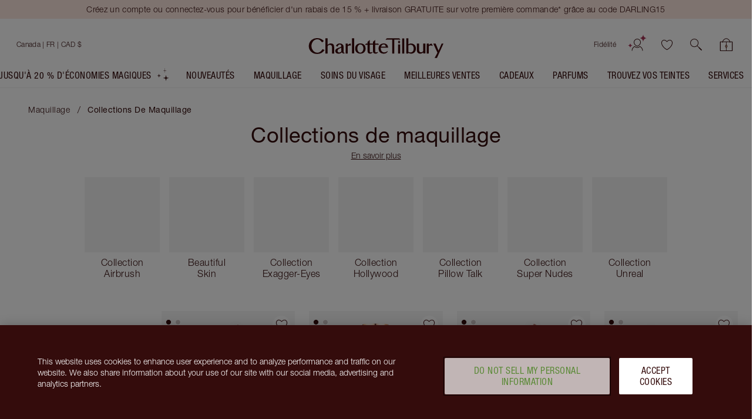

--- FILE ---
content_type: text/javascript
request_url: https://www.charlottetilbury.com/_next/static/chunks/9336-70fd85afd84c4bf7.js
body_size: 6401
content:
(self.webpackChunk_N_E=self.webpackChunk_N_E||[]).push([[9336],{35220:function(e,t,r){var n=r(59741),o=r(82917);e.exports=function(e,t,r){var i=!0,a=!0;if("function"!=typeof e)throw TypeError("Expected a function");return o(r)&&(i="leading"in r?!!r.leading:i,a="trailing"in r?!!r.trailing:a),n(e,t,{leading:i,maxWait:t,trailing:a})}},52472:function(e,t,r){"use strict";r.d(t,{Z:function(){return m}});var n=r(39190),o=r(45530),i=r(53704),a=r(20386),u=r.n(a),c=r(21902),s=r(6200),l=r(6470),f=r.n(l),p=function(){var e=arguments.length>0&&void 0!==arguments[0]&&arguments[0],t=(0,o._)(c.useState(e),2),r=t[0],n=t[1];return[r,function(){return n(function(e){return!e})},n]},m=function(e){var t,r,a=e.id,l=e.label,m=e.defaultValue,b=e.value,d=e.onClick,y=e.shouldShowPrompt,h=e.showHint,v=e.disabled,g=void 0!==v&&v,w=e.className,S=(0,c.useId)(),O=(0,o._)(p(null!==(t=null!=b?b:void 0!==m&&m)&&void 0!==t&&t),2),x=O[0],R=O[1],j=null!=b?b:x,P=null!=a?a:S,_="".concat(P,"-label"),E=u()(f().ToggleSwitch,w,(0,n._)({},f().disabled,g)),T=u()(f().button,(r={},(0,n._)(r,f().on,j),(0,n._)(r,f().off,!j),(0,n._)(r,f().hint,!j&&!g&&void 0!==h&&h),r));return(0,i.jsxs)("div",{className:E,children:[(0,i.jsx)("button",{className:T,role:"switch","aria-checked":j,"aria-labelledby":_,id:P,onClick:function(){R(),d(!j)},disabled:g}),(0,i.jsx)("label",{id:_,className:f().label,htmlFor:P,children:l}),!(void 0===y||y)&&(0,i.jsx)(s.ZP,{iconName:"star-bullet-point",iconSize:"0.8em",className:f()["prompt-icon"],"data-testid":"toggle-prompt",hasExternalLabel:!0})]})}},6470:function(e){e.exports={ToggleSwitch:"ToggleSwitch_ToggleSwitch__2IzBo",hintBackground:"ToggleSwitch_hintBackground__VrnR6",hint:"ToggleSwitch_hint__XVWPF",button:"ToggleSwitch_button__SBclI",on:"ToggleSwitch_on__UHUSC",off:"ToggleSwitch_off__7II6L",label:"ToggleSwitch_label__yWIV_ typography_label-secondary__nNkRw",disabled:"ToggleSwitch_disabled__MbP_G","prompt-icon":"ToggleSwitch_prompt-icon__oj79w"}},95203:function(e,t,r){"use strict";r.d(t,{Z:function(){return g}});var n=r(21902),o=r(84152),i=r(20386),a=r.n(i),u=r(51131),c=r.n(u),s=r(32492);function l(e){return(l="function"==typeof Symbol&&"symbol"==typeof Symbol.iterator?function(e){return typeof e}:function(e){return e&&"function"==typeof Symbol&&e.constructor===Symbol&&e!==Symbol.prototype?"symbol":typeof e})(e)}function f(e,t){return(f=Object.setPrototypeOf?Object.setPrototypeOf.bind():function(e,t){return e.__proto__=t,e})(e,t)}function p(e){return(p=Object.setPrototypeOf?Object.getPrototypeOf.bind():function(e){return e.__proto__||Object.getPrototypeOf(e)})(e)}function m(e,t,r){return(t=b(t))in e?Object.defineProperty(e,t,{value:r,enumerable:!0,configurable:!0,writable:!0}):e[t]=r,e}function b(e){var t=function(e,t){if("object"!==l(e)||null===e)return e;var r=e[Symbol.toPrimitive];if(void 0!==r){var n=r.call(e,t||"default");if("object"!==l(n))return n;throw TypeError("@@toPrimitive must return a primitive value.")}return("string"===t?String:Number)(e)}(e,"string");return"symbol"===l(t)?t:String(t)}var d=(0,r(75480).JV)("ClearRefinements"),y=function(e){!function(e,t){if("function"!=typeof t&&null!==t)throw TypeError("Super expression must either be null or a function");e.prototype=Object.create(t&&t.prototype,{constructor:{value:e,writable:!0,configurable:!0}}),Object.defineProperty(e,"prototype",{writable:!1}),t&&f(e,t)}(i,e);var t,r,o=(t=function(){if("undefined"==typeof Reflect||!Reflect.construct||Reflect.construct.sham)return!1;if("function"==typeof Proxy)return!0;try{return Boolean.prototype.valueOf.call(Reflect.construct(Boolean,[],function(){})),!0}catch(e){return!1}}(),function(){var e,r=p(i);return e=t?Reflect.construct(r,arguments,p(this).constructor):r.apply(this,arguments),function(e,t){if(t&&("object"===l(t)||"function"==typeof t))return t;if(void 0!==t)throw TypeError("Derived constructors may only return object or undefined");return function(e){if(void 0===e)throw ReferenceError("this hasn't been initialised - super() hasn't been called");return e}(e)}(this,e)});function i(){return!function(e,t){if(!(e instanceof t))throw TypeError("Cannot call a class as a function")}(this,i),o.apply(this,arguments)}return r=[{key:"render",value:function(){var e=this.props,t=e.items,r=e.canRefine,o=e.refine,i=e.translate,u=e.className;return n.createElement("div",{className:a()(d(""),u)},n.createElement("button",{className:d("button",!r&&"button--disabled"),onClick:function(){return o(t)},disabled:!r},i("reset")))}}],function(e,t){for(var r=0;r<t.length;r++){var n=t[r];n.enumerable=n.enumerable||!1,n.configurable=!0,"value"in n&&(n.writable=!0),Object.defineProperty(e,b(n.key),n)}}(i.prototype,r),Object.defineProperty(i,"prototype",{writable:!1}),i}(n.Component);m(y,"propTypes",{items:c().arrayOf(c().object).isRequired,canRefine:c().bool.isRequired,refine:c().func.isRequired,translate:c().func.isRequired,className:c().string}),m(y,"defaultProps",{className:""});var h=(0,s.Z)({reset:"Clear all filters"})(y),v=r(71348),g=(0,o.Z)(function(e){return n.createElement(v.Z,e,n.createElement(h,e))},{$$widgetType:"ais.clearRefinements"})},33391:function(e,t,r){"use strict";r.d(t,{Z:function(){return er}});var n=r(21902),o=r(51131),i=r.n(o),a=r(19122),u=r(44017),c=r(32352);function s(e){return(s="function"==typeof Symbol&&"symbol"==typeof Symbol.iterator?function(e){return typeof e}:function(e){return e&&"function"==typeof Symbol&&e.constructor===Symbol&&e!==Symbol.prototype?"symbol":typeof e})(e)}var l="refinementList";function f(e){return e.attribute}function p(e,t,r){var n=(0,u.U6)(e,t,r,"".concat(l,".").concat(f(e)),[]);return"string"!=typeof n?n:n?[n]:[]}function m(e,t,r,n){var o=p(t,r,n);return -1===o.indexOf(e)?o.concat([e]):o.filter(function(t){return t!==e})}function b(e){var t=e.showMore,r=e.limit,n=e.showMoreLimit;return t?n:r}function d(e,t,r,n){var o,i,a,c,p=(i={},a=f(e),c=r.length>0?r:"",(o=function(e,t){if("object"!==s(e)||null===e)return e;var r=e[Symbol.toPrimitive];if(void 0!==r){var n=r.call(e,t||"default");if("object"!==s(n))return n;throw TypeError("@@toPrimitive must return a primitive value.")}return("string"===t?String:Number)(e)}(a,"string"),(a="symbol"===s(o)?o:String(o))in i)?Object.defineProperty(i,a,{value:c,enumerable:!0,configurable:!0,writable:!0}):i[a]=c,i);return(0,u.RD)(t,p,n,!0,l)}var y=["isRefined","count:desc","name:asc"],h=(0,a.Z)({displayName:"AlgoliaRefinementList",$$type:"ais.refinementList",propTypes:{id:i().string,attribute:i().string.isRequired,operator:i().oneOf(["and","or"]),showMore:i().bool,limit:i().number,showMoreLimit:i().number,defaultRefinement:i().arrayOf(i().oneOfType([i().string,i().number])),searchable:i().bool,transformItems:i().func,facetOrdering:i().bool},defaultProps:{operator:"or",showMore:!1,limit:10,showMoreLimit:20,facetOrdering:!0},getProvidedProps:function(e,t,r,n,o){var i=e.attribute,a=e.searchable,c=e.indexContextValue,s=e.facetOrdering,l=(0,u.O7)(r,{ais:e.contextValue,multiIndexContext:e.indexContextValue}),f=!!l&&!!l.getFacetByName(i),d=!!(o&&o[i]&&""!==o.query);if(a&&c)throw Error("react-instantsearch: searching in *List is not available when used inside a multi index context");if(!f)return{items:[],currentRefinement:p(e,t,{ais:e.contextValue,multiIndexContext:e.indexContextValue}),canRefine:f,isFromSearch:d,searchable:a};var h=d?o[i].map(function(r){return{label:r.value,value:m(r.escapedValue,e,t,{ais:e.contextValue,multiIndexContext:e.indexContextValue}),_highlightResult:{label:{value:r.highlighted}},count:r.count,isRefined:r.isRefined}}):l.getFacetValues(i,{sortBy:y,facetOrdering:s}).map(function(r){return{label:r.name,value:m(r.escapedValue,e,t,{ais:e.contextValue,multiIndexContext:e.indexContextValue}),count:r.count,isRefined:r.isRefined}}),v=e.transformItems?e.transformItems(h):h;return{items:v.slice(0,b(e)),currentRefinement:p(e,t,{ais:e.contextValue,multiIndexContext:e.indexContextValue}),isFromSearch:d,searchable:a,canRefine:v.length>0}},refine:function(e,t,r){return d(e,t,r,{ais:e.contextValue,multiIndexContext:e.indexContextValue})},searchForFacetValues:function(e,t,r){return{facetName:e.attribute,query:r,maxFacetHits:b(e)}},cleanUp:function(e,t){var r;return r={ais:e.contextValue,multiIndexContext:e.indexContextValue},(0,u.cI)(t,r,"".concat(l,".").concat(f(e)))},getSearchParameters:function(e,t,r){var n=t.attribute,o="and"===t.operator?"addFacet":"addDisjunctiveFacet",i="".concat(o,"Refinement");return e=(e=e.setQueryParameters({maxValuesPerFacet:Math.max(e.maxValuesPerFacet||0,b(t))}))[o](n),p(t,r,{ais:t.contextValue,multiIndexContext:t.indexContextValue}).reduce(function(e,t){return e[i](n,t)},e)},getMetadata:function(e,t){var r=f(e),n={ais:e.contextValue,multiIndexContext:e.indexContextValue};return{id:r,index:(0,u.WN)(n),items:p(e,t,n).length>0?[{attribute:e.attribute,label:"".concat(e.attribute,": "),currentRefinement:p(e,t,n),value:function(t){return d(e,t,[],n)},items:p(e,t,n).map(function(r){return{label:(0,c.Zj)("".concat(r)),value:function(o){var i=p(e,o,n).filter(function(e){return e!==r});return d(e,t,i,n)}}})}]:[]}}}),v=r(71348),g=r(32492),w=r(75480),S=r(68107),O=r(20386),x=r.n(O);function R(e){return(R="function"==typeof Symbol&&"symbol"==typeof Symbol.iterator?function(e){return typeof e}:function(e){return e&&"function"==typeof Symbol&&e.constructor===Symbol&&e!==Symbol.prototype?"symbol":typeof e})(e)}function j(){return(j=Object.assign?Object.assign.bind():function(e){for(var t=1;t<arguments.length;t++){var r=arguments[t];for(var n in r)Object.prototype.hasOwnProperty.call(r,n)&&(e[n]=r[n])}return e}).apply(this,arguments)}function P(e,t){var r=Object.keys(e);if(Object.getOwnPropertySymbols){var n=Object.getOwnPropertySymbols(e);t&&(n=n.filter(function(t){return Object.getOwnPropertyDescriptor(e,t).enumerable})),r.push.apply(r,n)}return r}function _(e){for(var t=1;t<arguments.length;t++){var r=null!=arguments[t]?arguments[t]:{};t%2?P(Object(r),!0).forEach(function(t){N(e,t,r[t])}):Object.getOwnPropertyDescriptors?Object.defineProperties(e,Object.getOwnPropertyDescriptors(r)):P(Object(r)).forEach(function(t){Object.defineProperty(e,t,Object.getOwnPropertyDescriptor(r,t))})}return e}function E(e,t){return(E=Object.setPrototypeOf?Object.setPrototypeOf.bind():function(e,t){return e.__proto__=t,e})(e,t)}function T(e){if(void 0===e)throw ReferenceError("this hasn't been initialised - super() hasn't been called");return e}function C(e){return(C=Object.setPrototypeOf?Object.getPrototypeOf.bind():function(e){return e.__proto__||Object.getPrototypeOf(e)})(e)}function N(e,t,r){return(t=I(t))in e?Object.defineProperty(e,t,{value:r,enumerable:!0,configurable:!0,writable:!0}):e[t]=r,e}function I(e){var t=function(e,t){if("object"!==R(e)||null===e)return e;var r=e[Symbol.toPrimitive];if(void 0!==r){var n=r.call(e,t||"default");if("object"!==R(n))return n;throw TypeError("@@toPrimitive must return a primitive value.")}return("string"===t?String:Number)(e)}(e,"string");return"symbol"===R(t)?t:String(t)}var k=(0,w.JV)("SearchBox"),q=n.createElement("svg",{width:"18",height:"18",viewBox:"0 0 38 38",xmlns:"http://www.w3.org/2000/svg",stroke:"#444",className:k("loadingIcon"),"aria-hidden":"true"},n.createElement("g",{fill:"none",fillRule:"evenodd"},n.createElement("g",{transform:"translate(1 1)",strokeWidth:"2"},n.createElement("circle",{strokeOpacity:".5",cx:"18",cy:"18",r:"18"}),n.createElement("path",{d:"M36 18c0-9.94-8.06-18-18-18"},n.createElement("animateTransform",{attributeName:"transform",type:"rotate",from:"0 18 18",to:"360 18 18",dur:"1s",repeatCount:"indefinite"}))))),L=n.createElement("svg",{className:k("resetIcon"),xmlns:"http://www.w3.org/2000/svg",viewBox:"0 0 20 20",width:"10",height:"10","aria-hidden":"true"},n.createElement("path",{d:"M8.114 10L.944 2.83 0 1.885 1.886 0l.943.943L10 8.113l7.17-7.17.944-.943L20 1.886l-.943.943-7.17 7.17 7.17 7.17.943.944L18.114 20l-.943-.943-7.17-7.17-7.17 7.17-.944.943L0 18.114l.943-.943L8.113 10z"})),M=n.createElement("svg",{className:k("submitIcon"),xmlns:"http://www.w3.org/2000/svg",width:"10",height:"10",viewBox:"0 0 40 40","aria-hidden":"true"},n.createElement("path",{d:"M26.804 29.01c-2.832 2.34-6.465 3.746-10.426 3.746C7.333 32.756 0 25.424 0 16.378 0 7.333 7.333 0 16.378 0c9.046 0 16.378 7.333 16.378 16.378 0 3.96-1.406 7.594-3.746 10.426l10.534 10.534c.607.607.61 1.59-.004 2.202-.61.61-1.597.61-2.202.004L26.804 29.01zm-10.426.627c7.323 0 13.26-5.936 13.26-13.26 0-7.32-5.937-13.257-13.26-13.257C9.056 3.12 3.12 9.056 3.12 16.378c0 7.323 5.936 13.26 13.258 13.26z"})),V=function(e){!function(e,t){if("function"!=typeof t&&null!==t)throw TypeError("Super expression must either be null or a function");e.prototype=Object.create(t&&t.prototype,{constructor:{value:e,writable:!0,configurable:!0}}),Object.defineProperty(e,"prototype",{writable:!1}),t&&E(e,t)}(i,e);var t,r,o=(t=function(){if("undefined"==typeof Reflect||!Reflect.construct||Reflect.construct.sham)return!1;if("function"==typeof Proxy)return!0;try{return Boolean.prototype.valueOf.call(Reflect.construct(Boolean,[],function(){})),!0}catch(e){return!1}}(),function(){var e,r=C(i);return e=t?Reflect.construct(r,arguments,C(this).constructor):r.apply(this,arguments),function(e,t){if(t&&("object"===R(t)||"function"==typeof t))return t;if(void 0!==t)throw TypeError("Derived constructors may only return object or undefined");return T(e)}(this,e)});function i(e){var t;return!function(e,t){if(!(e instanceof t))throw TypeError("Cannot call a class as a function")}(this,i),N(T(t=o.call(this)),"getQuery",function(){return t.props.searchAsYouType?t.props.currentRefinement:t.state.query}),N(T(t),"onInputMount",function(e){t.input=e,t.props.inputRef&&("function"==typeof t.props.inputRef?t.props.inputRef(e):t.props.inputRef.current=e)}),N(T(t),"onKeyDown",function(e){if(t.props.focusShortcuts){var r=t.props.focusShortcuts.map(function(e){return"string"==typeof e?e.toUpperCase().charCodeAt(0):e}),n=e.target||e.srcElement,o=n.tagName;if(!n.isContentEditable&&"INPUT"!==o&&"SELECT"!==o&&"TEXTAREA"!==o){var i=e.which||e.keyCode;-1!==r.indexOf(i)&&(t.input.focus(),e.stopPropagation(),e.preventDefault())}}}),N(T(t),"onSubmit",function(e){e.preventDefault(),e.stopPropagation(),t.input.blur();var r=t.props,n=r.refine;return r.searchAsYouType||n(t.getQuery()),!1}),N(T(t),"onChange",function(e){var r=t.props,n=r.searchAsYouType,o=r.refine,i=r.onChange,a=e.target.value;n?o(a):t.setState({query:a}),i&&i(e)}),N(T(t),"onReset",function(e){var r=t.props,n=r.searchAsYouType,o=r.refine,i=r.onReset;o(""),t.input.focus(),n||t.setState({query:""}),i&&i(e)}),t.state={query:e.searchAsYouType?null:e.currentRefinement},t}return r=[{key:"componentDidMount",value:function(){document.addEventListener("keydown",this.onKeyDown)}},{key:"componentWillUnmount",value:function(){document.removeEventListener("keydown",this.onKeyDown)}},{key:"componentDidUpdate",value:function(e){this.props.searchAsYouType||e.currentRefinement===this.props.currentRefinement||this.setState({query:this.props.currentRefinement})}},{key:"render",value:function(){var e=this,t=this.props,r=t.className,o=t.inputId,i=t.translate,a=t.autoFocus,u=t.loadingIndicator,c=t.submit,s=t.reset,l=this.getQuery(),f=Object.keys(this.props).reduce(function(t,r){return -1===["onsubmit","onreset","onchange"].indexOf(r.toLowerCase())&&0===r.indexOf("on")?_(_({},t),{},N({},r,e.props[r])):t},{}),p=this.props.showLoadingIndicator&&this.props.isSearchStalled;return n.createElement("div",{className:x()(k(""),r)},n.createElement("form",{ref:this.props.formRef,noValidate:!0,onSubmit:this.props.onSubmit?this.props.onSubmit:this.onSubmit,onReset:this.onReset,className:k("form",p&&"form--stalledSearch"),action:"",role:"search"},n.createElement("input",j({ref:this.onInputMount,id:o,type:"search",placeholder:i("placeholder"),autoFocus:a,autoComplete:"off",autoCorrect:"off",autoCapitalize:"off",spellCheck:"false",required:!0,maxLength:"512",value:l,onChange:this.onChange},f,{className:k("input")})),n.createElement("button",{type:"submit",title:i("submitTitle"),className:k("submit")},c),n.createElement("button",{type:"reset",title:i("resetTitle"),className:k("reset"),hidden:!l||p},s),this.props.showLoadingIndicator&&n.createElement("span",{hidden:!p,className:k("loadingIndicator")},u)))}}],function(e,t){for(var r=0;r<t.length;r++){var n=t[r];n.enumerable=n.enumerable||!1,n.configurable=!0,"value"in n&&(n.writable=!0),Object.defineProperty(e,I(n.key),n)}}(i.prototype,r),Object.defineProperty(i,"prototype",{writable:!1}),i}(n.Component);N(V,"propTypes",{currentRefinement:i().string,className:i().string,refine:i().func.isRequired,translate:i().func.isRequired,loadingIndicator:i().node,reset:i().node,submit:i().node,focusShortcuts:i().arrayOf(i().oneOfType([i().string,i().number])),autoFocus:i().bool,searchAsYouType:i().bool,onSubmit:i().func,onReset:i().func,onChange:i().func,isSearchStalled:i().bool,showLoadingIndicator:i().bool,formRef:i().oneOfType([i().func,i().exact({current:i().object})]),inputRef:i().oneOfType([i().func,i().exact({current:i().object})]),inputId:i().string}),N(V,"defaultProps",{currentRefinement:"",className:"",focusShortcuts:["s","/"],autoFocus:!1,searchAsYouType:!0,showLoadingIndicator:!1,isSearchStalled:!1,loadingIndicator:q,reset:L,submit:M});var F=(0,g.Z)({resetTitle:"Clear the search query.",submitTitle:"Submit your search query.",placeholder:"Search here…"})(V);function B(e){return(B="function"==typeof Symbol&&"symbol"==typeof Symbol.iterator?function(e){return typeof e}:function(e){return e&&"function"==typeof Symbol&&e.constructor===Symbol&&e!==Symbol.prototype?"symbol":typeof e})(e)}function D(e,t){return(D=Object.setPrototypeOf?Object.setPrototypeOf.bind():function(e,t){return e.__proto__=t,e})(e,t)}function A(e){if(void 0===e)throw ReferenceError("this hasn't been initialised - super() hasn't been called");return e}function Z(e){return(Z=Object.setPrototypeOf?Object.getPrototypeOf.bind():function(e){return e.__proto__||Object.getPrototypeOf(e)})(e)}function U(e,t,r){return(t=Y(t))in e?Object.defineProperty(e,t,{value:r,enumerable:!0,configurable:!0,writable:!0}):e[t]=r,e}function Y(e){var t=function(e,t){if("object"!==B(e)||null===e)return e;var r=e[Symbol.toPrimitive];if(void 0!==r){var n=r.call(e,t||"default");if("object"!==B(n))return n;throw TypeError("@@toPrimitive must return a primitive value.")}return("string"===t?String:Number)(e)}(e,"string");return"symbol"===B(t)?t:String(t)}var Q=i().arrayOf(i().shape({value:i().any,label:i().node.isRequired,items:function(){return Q.apply(void 0,arguments)}})),z=function(e){!function(e,t){if("function"!=typeof t&&null!==t)throw TypeError("Super expression must either be null or a function");e.prototype=Object.create(t&&t.prototype,{constructor:{value:e,writable:!0,configurable:!0}}),Object.defineProperty(e,"prototype",{writable:!1}),t&&D(e,t)}(i,e);var t,r,o=(t=function(){if("undefined"==typeof Reflect||!Reflect.construct||Reflect.construct.sham)return!1;if("function"==typeof Proxy)return!0;try{return Boolean.prototype.valueOf.call(Reflect.construct(Boolean,[],function(){})),!0}catch(e){return!1}}(),function(){var e,r=Z(i);return e=t?Reflect.construct(r,arguments,Z(this).constructor):r.apply(this,arguments),function(e,t){if(t&&("object"===B(t)||"function"==typeof t))return t;if(void 0!==t)throw TypeError("Derived constructors may only return object or undefined");return A(e)}(this,e)});function i(){var e;return!function(e,t){if(!(e instanceof t))throw TypeError("Cannot call a class as a function")}(this,i),U(A(e=o.call(this)),"onShowMoreClick",function(){e.setState(function(e){return{extended:!e.extended}})}),U(A(e),"getLimit",function(){var t=e.props,r=t.limit,n=t.showMoreLimit;return e.state.extended?n:r}),U(A(e),"resetQuery",function(){e.setState({query:""})}),U(A(e),"renderItem",function(t,r){var o=t.items&&!!t.items.length;return n.createElement("li",{key:t.key||t.label,className:e.props.cx("item",t.isRefined&&"item--selected",t.noRefinement&&"item--noRefinement",o&&"item--parent")},e.props.renderItem(t,r),o&&n.createElement("ul",{className:e.props.cx("list","list--child")},t.items.slice(0,e.getLimit()).map(function(r){return e.renderItem(r,t)})))}),e.state={extended:!1,query:""},e}return r=[{key:"renderShowMore",value:function(){var e=this.props,t=e.showMore,r=e.translate,o=e.cx,i=this.state.extended,a=this.props.limit>=this.props.items.length;return t?n.createElement("button",{disabled:a,className:o("showMore",a&&"showMore--disabled"),onClick:this.onShowMoreClick},r("showMore",i)):null}},{key:"renderSearchBox",value:function(){var e=this,t=this.props,r=t.cx,o=t.searchForItems,i=t.isFromSearch,a=t.translate,u=t.items,c=t.selectItem,s=0===u.length&&""!==this.state.query?n.createElement("div",{className:r("noResults")},a("noResults")):null;return n.createElement("div",{className:r("searchBox")},n.createElement(F,{currentRefinement:this.state.query,refine:function(t){e.setState({query:t}),o(t)},focusShortcuts:[],translate:a,onSubmit:function(t){t.preventDefault(),t.stopPropagation(),i&&u.length>0&&c(u[0],e.resetQuery)}}),s)}},{key:"render",value:function(){var e=this,t=this.props,r=t.cx,o=t.items,i=t.className,a=t.searchable,u=t.canRefine,c=a?this.renderSearchBox():null,s=x()(r("",!u&&"-noRefinement"),i);return 0===o.length?n.createElement("div",{className:s},c):n.createElement("div",{className:s},c,n.createElement("ul",{className:r("list",!u&&"list--noRefinement")},o.slice(0,this.getLimit()).map(function(t){return e.renderItem(t,e.resetQuery)})),this.renderShowMore())}}],function(e,t){for(var r=0;r<t.length;r++){var n=t[r];n.enumerable=n.enumerable||!1,n.configurable=!0,"value"in n&&(n.writable=!0),Object.defineProperty(e,Y(n.key),n)}}(i.prototype,r),Object.defineProperty(i,"prototype",{writable:!1}),i}(n.Component);function W(e){return(W="function"==typeof Symbol&&"symbol"==typeof Symbol.iterator?function(e){return typeof e}:function(e){return e&&"function"==typeof Symbol&&e.constructor===Symbol&&e!==Symbol.prototype?"symbol":typeof e})(e)}function $(e,t){return($=Object.setPrototypeOf?Object.setPrototypeOf.bind():function(e,t){return e.__proto__=t,e})(e,t)}function H(e){if(void 0===e)throw ReferenceError("this hasn't been initialised - super() hasn't been called");return e}function J(e){return(J=Object.setPrototypeOf?Object.getPrototypeOf.bind():function(e){return e.__proto__||Object.getPrototypeOf(e)})(e)}function K(e,t,r){return(t=X(t))in e?Object.defineProperty(e,t,{value:r,enumerable:!0,configurable:!0,writable:!0}):e[t]=r,e}function X(e){var t=function(e,t){if("object"!==W(e)||null===e)return e;var r=e[Symbol.toPrimitive];if(void 0!==r){var n=r.call(e,t||"default");if("object"!==W(n))return n;throw TypeError("@@toPrimitive must return a primitive value.")}return("string"===t?String:Number)(e)}(e,"string");return"symbol"===W(t)?t:String(t)}U(z,"propTypes",{cx:i().func.isRequired,translate:i().func,items:Q,renderItem:i().func.isRequired,selectItem:i().func,className:i().string,showMore:i().bool,limit:i().number,showMoreLimit:i().number,show:i().func,searchForItems:i().func,searchable:i().bool,isFromSearch:i().bool,canRefine:i().bool}),U(z,"defaultProps",{className:"",isFromSearch:!1});var G=(0,w.JV)("RefinementList"),ee=function(e){!function(e,t){if("function"!=typeof t&&null!==t)throw TypeError("Super expression must either be null or a function");e.prototype=Object.create(t&&t.prototype,{constructor:{value:e,writable:!0,configurable:!0}}),Object.defineProperty(e,"prototype",{writable:!1}),t&&$(e,t)}(i,e);var t,r,o=(t=function(){if("undefined"==typeof Reflect||!Reflect.construct||Reflect.construct.sham)return!1;if("function"==typeof Proxy)return!0;try{return Boolean.prototype.valueOf.call(Reflect.construct(Boolean,[],function(){})),!0}catch(e){return!1}}(),function(){var e,r=J(i);return e=t?Reflect.construct(r,arguments,J(this).constructor):r.apply(this,arguments),function(e,t){if(t&&("object"===W(t)||"function"==typeof t))return t;if(void 0!==t)throw TypeError("Derived constructors may only return object or undefined");return H(e)}(this,e)});function i(){var e;!function(e,t){if(!(e instanceof t))throw TypeError("Cannot call a class as a function")}(this,i);for(var t=arguments.length,r=Array(t),a=0;a<t;a++)r[a]=arguments[a];return K(H(e=o.call.apply(o,[this].concat(r))),"state",{query:""}),K(H(e),"selectItem",function(t,r){r(),e.props.refine(t.value)}),K(H(e),"renderItem",function(t,r){var o=e.props.isFromSearch?n.createElement(S.Z,{attribute:"label",hit:t}):t.label;return n.createElement("label",{className:G("label")},n.createElement("input",{className:G("checkbox"),type:"checkbox",checked:t.isRefined,onChange:function(){return e.selectItem(t,r)}}),n.createElement("span",{className:G("labelText")},o)," ",n.createElement("span",{className:G("count")},t.count.toLocaleString()))}),e}return r=[{key:"render",value:function(){var e=this.props,t=e.translate,r=e.items,o=e.showMore,i=e.limit,a=e.showMoreLimit,u=e.isFromSearch,c=e.searchForItems,s=e.searchable,l=e.canRefine,f=e.className;return n.createElement(z,{renderItem:this.renderItem,selectItem:this.selectItem,cx:G,translate:t,items:r,showMore:o,limit:i,showMoreLimit:a,isFromSearch:u,searchForItems:c,searchable:s,canRefine:l,className:f,query:this.state.query})}}],function(e,t){for(var r=0;r<t.length;r++){var n=t[r];n.enumerable=n.enumerable||!1,n.configurable=!0,"value"in n&&(n.writable=!0),Object.defineProperty(e,X(n.key),n)}}(i.prototype,r),Object.defineProperty(i,"prototype",{writable:!1}),i}(n.Component);K(ee,"propTypes",{translate:i().func.isRequired,refine:i().func.isRequired,searchForItems:i().func.isRequired,searchable:i().bool,createURL:i().func.isRequired,items:i().arrayOf(i().shape({label:i().string.isRequired,value:i().arrayOf(i().string).isRequired,count:i().number.isRequired,isRefined:i().bool.isRequired})),isFromSearch:i().bool.isRequired,canRefine:i().bool.isRequired,showMore:i().bool,limit:i().number,showMoreLimit:i().number,transformItems:i().func,className:i().string}),K(ee,"defaultProps",{className:""});var et=(0,g.Z)({showMore:function(e){return e?"Show less":"Show more"},noResults:"No results",submit:null,reset:null,resetTitle:"Clear the search query.",submitTitle:"Submit your search query.",placeholder:"Search here…"})(ee),er=h(function(e){return n.createElement(v.Z,e,n.createElement(et,e))},{$$widgetType:"ais.refinementList"})}}]);